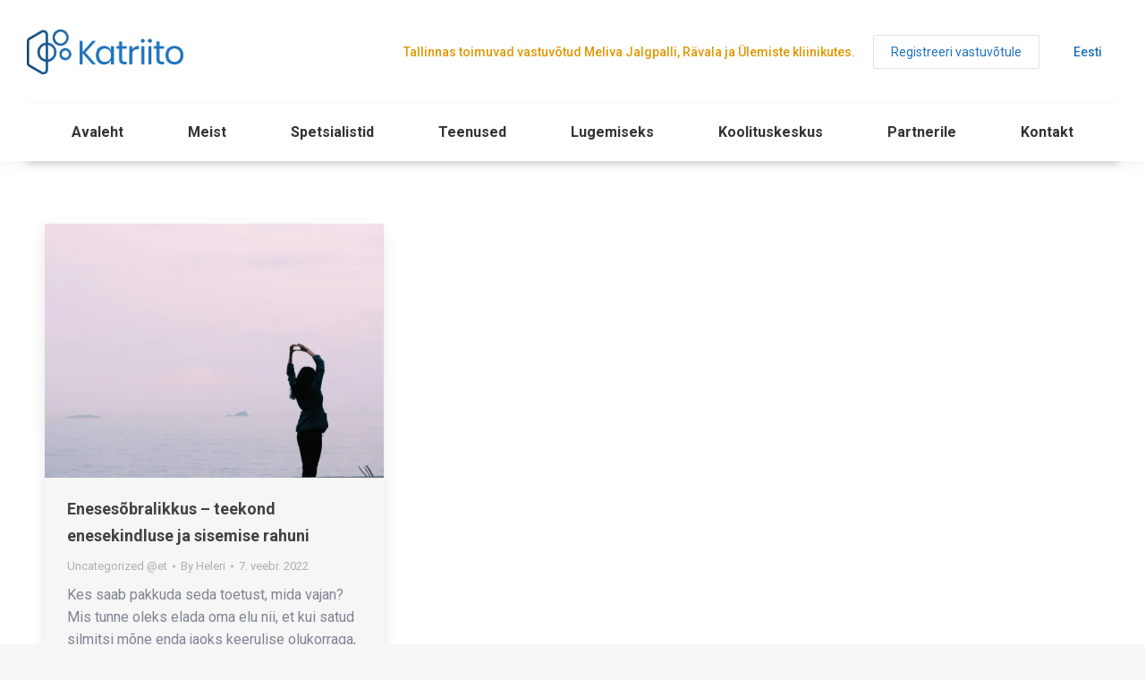

--- FILE ---
content_type: text/css
request_url: https://katriito.ee/wp-content/uploads/uag-plugin/assets/0/uag-css-146.css?ver=1768302006
body_size: -662
content:
.uag-blocks-common-selector{z-index:var(--z-index-desktop) !important}@media (max-width: 976px){.uag-blocks-common-selector{z-index:var(--z-index-tablet) !important}}@media (max-width: 767px){.uag-blocks-common-selector{z-index:var(--z-index-mobile) !important}}
.uagb-buttons__outer-wrap .uagb-buttons__wrap{display:inline-flex;width:100%}.uagb-buttons__outer-wrap.uagb-btn__small-btn .uagb-buttons-repeater.wp-block-button__link:not(.is-style-outline),.uagb-buttons__outer-wrap.uagb-btn__small-btn .uagb-buttons-repeater.ast-outline-button{padding:5px 10px}.uagb-buttons__outer-wrap.uagb-btn__medium-btn .uagb-buttons-repeater.wp-block-button__link:not(.is-style-outline),.uagb-buttons__outer-wrap.uagb-btn__medium-btn .uagb-buttons-repeater.ast-outline-button{padding:12px 24px}.uagb-buttons__outer-wrap.uagb-btn__large-btn .uagb-buttons-repeater.wp-block-button__link:not(.is-style-outline),.uagb-buttons__outer-wrap.uagb-btn__large-btn .uagb-buttons-repeater.ast-outline-button{padding:20px 30px}.uagb-buttons__outer-wrap.uagb-btn__extralarge-btn .uagb-buttons-repeater.wp-block-button__link:not(.is-style-outline),.uagb-buttons__outer-wrap.uagb-btn__extralarge-btn .uagb-buttons-repeater.ast-outline-button{padding:30px 65px}@media (max-width: 976px){.uagb-buttons__outer-wrap.uagb-btn-tablet__small-btn .uagb-buttons-repeater.wp-block-button__link:not(.is-style-outline),.uagb-buttons__outer-wrap.uagb-btn-tablet__small-btn .uagb-buttons-repeater.ast-outline-button{padding:5px 10px}.uagb-buttons__outer-wrap.uagb-btn-tablet__medium-btn .uagb-buttons-repeater.wp-block-button__link:not(.is-style-outline),.uagb-buttons__outer-wrap.uagb-btn-tablet__medium-btn .uagb-buttons-repeater.ast-outline-button{padding:12px 24px}.uagb-buttons__outer-wrap.uagb-btn-tablet__large-btn .uagb-buttons-repeater.wp-block-button__link:not(.is-style-outline),.uagb-buttons__outer-wrap.uagb-btn-tablet__large-btn .uagb-buttons-repeater.ast-outline-button{padding:20px 30px}.uagb-buttons__outer-wrap.uagb-btn-tablet__extralarge-btn .uagb-buttons-repeater.wp-block-button__link:not(.is-style-outline),.uagb-buttons__outer-wrap.uagb-btn-tablet__extralarge-btn .uagb-buttons-repeater.ast-outline-button{padding:30px 65px}}@media (max-width: 767px){.uagb-buttons__outer-wrap.uagb-btn-mobile__small-btn .uagb-buttons-repeater.wp-block-button__link:not(.is-style-outline),.uagb-buttons__outer-wrap.uagb-btn-mobile__small-btn .uagb-buttons-repeater.ast-outline-button{padding:5px 10px}.uagb-buttons__outer-wrap.uagb-btn-mobile__medium-btn .uagb-buttons-repeater.wp-block-button__link:not(.is-style-outline),.uagb-buttons__outer-wrap.uagb-btn-mobile__medium-btn .uagb-buttons-repeater.ast-outline-button{padding:12px 24px}.uagb-buttons__outer-wrap.uagb-btn-mobile__large-btn .uagb-buttons-repeater.wp-block-button__link:not(.is-style-outline),.uagb-buttons__outer-wrap.uagb-btn-mobile__large-btn .uagb-buttons-repeater.ast-outline-button{padding:20px 30px}.uagb-buttons__outer-wrap.uagb-btn-mobile__extralarge-btn .uagb-buttons-repeater.wp-block-button__link:not(.is-style-outline),.uagb-buttons__outer-wrap.uagb-btn-mobile__extralarge-btn .uagb-buttons-repeater.ast-outline-button{padding:30px 65px}}
.uagb-buttons__outer-wrap .uagb-buttons-repeater{display:flex;justify-content:center;align-items:center;transition:box-shadow 0.2s ease}.uagb-buttons__outer-wrap .uagb-buttons-repeater a.uagb-button__link{display:flex;justify-content:center}.uagb-buttons__outer-wrap .uagb-buttons-repeater .uagb-button__icon{font-size:inherit;display:flex;align-items:center}.uagb-buttons__outer-wrap .uagb-buttons-repeater .uagb-button__icon svg{fill:currentColor;width:inherit;height:inherit}
.uagb-block-24b4ef4d.wp-block-uagb-buttons.uagb-buttons__outer-wrap .uagb-buttons__wrap {gap: 10px;}.uagb-block-24b4ef4d.uagb-buttons__outer-wrap .uagb-buttons__wrap {justify-content: center;align-items: center;}.wp-block-uagb-buttons .uagb-block-b0b63456 .wp-block-button__link{background: transparent;}.wp-block-uagb-buttons .uagb-block-b0b63456 .wp-block-button__link:hover{background: transparent;}.wp-block-uagb-buttons .uagb-block-b0b63456 .wp-block-button__link:focus{background: transparent;}.wp-block-uagb-buttons .uagb-block-b0b63456 .uagb-button__wrapper .uagb-buttons-repeater{font-weight: 500;color: #767676;}.wp-block-uagb-buttons .uagb-block-b0b63456 .wp-block-button__link.has-text-color:hover .uagb-button__link{color: #1e73be;}.wp-block-uagb-buttons .uagb-block-b0b63456 .wp-block-button__link.has-text-color:focus .uagb-button__link{color: #1e73be;}.wp-block-uagb-buttons .uagb-block-b0b63456 .uagb-button__wrapper  .uagb-buttons-repeater.wp-block-button__link{box-shadow: 1px 1px 3px 1px #00000026;}.wp-block-uagb-buttons .uagb-block-b0b63456 .uagb-button__wrapper  .uagb-buttons-repeater.wp-block-button__link:hover{box-shadow: 1px 2px 4px 4px #00000026;}.wp-block-uagb-buttons .uagb-block-b0b63456 .uagb-buttons-repeater.wp-block-button__link{border-top-width: 1px;border-left-width: 1px;border-right-width: 1px;border-bottom-width: 1px;border-top-left-radius: 5px;border-top-right-radius: 5px;border-bottom-left-radius: 5px;border-bottom-right-radius: 5px;border-color: rgba(117,117,117,0.51);border-style: solid;}.wp-block-uagb-buttons .uagb-block-b0b63456 .uagb-buttons-repeater.wp-block-button__link:hover{border-color: rgba(117,117,117,0.49);}.wp-block-uagb-buttons .uagb-block-b0b63456 .uagb-buttons-repeater.wp-block-button__link:focus{border-color: rgba(117,117,117,0.49);}.wp-block-uagb-buttons .uagb-block-b0b63456.wp-block-button.is-style-outline .uagb-button__wrapper .wp-block-button__link.uagb-buttons-repeater{border-top-width: 1px;border-left-width: 1px;border-right-width: 1px;border-bottom-width: 1px;border-top-left-radius: 5px;border-top-right-radius: 5px;border-bottom-left-radius: 5px;border-bottom-right-radius: 5px;border-color: rgba(117,117,117,0.51);border-style: solid;}.wp-block-uagb-buttons .uagb-block-b0b63456.wp-block-button.is-style-outline .uagb-button__wrapper .wp-block-button__link.uagb-buttons-repeater:hover{border-color: rgba(117,117,117,0.49);}.wp-block-uagb-buttons .uagb-block-b0b63456 .uagb-buttons-repeater .uagb-button__link{color: #767676;font-weight: 500;}.wp-block-uagb-buttons .uagb-block-b0b63456 .uagb-buttons-repeater:hover .uagb-button__link{color: #1e73be;}.wp-block-uagb-buttons .uagb-block-b0b63456 .uagb-buttons-repeater:focus .uagb-button__link{color: #1e73be;}.wp-block-uagb-buttons .uagb-block-b0b63456 .uagb-buttons-repeater .uagb-button__icon > svg{width: 15px;height: 15px;fill: #1e73be;}.wp-block-uagb-buttons .uagb-block-b0b63456 .uagb-buttons-repeater:hover .uagb-button__icon > svg{fill: #1e73be;}.wp-block-uagb-buttons .uagb-block-b0b63456 .uagb-buttons-repeater:focus .uagb-button__icon > svg{fill: #1e73be;}.wp-block-uagb-buttons .uagb-block-b0b63456 .uagb-buttons-repeater .uagb-button__icon-position-after{margin-left: 12px;}.wp-block-uagb-buttons .uagb-block-b0b63456 .uagb-buttons-repeater .uagb-button__icon-position-before{margin-right: 12px;}.wp-block-uagb-buttons .uagb-block-b0b63456 .uagb-button__link{text-transform: normal;text-decoration: none;font-weight: 500;}@media only screen and (max-width: 976px) {.uagb-block-24b4ef4d.uagb-buttons__outer-wrap .uagb-buttons__wrap {justify-content: center;align-items: center;}.uagb-block-24b4ef4d.uagb-buttons__outer-wrap .uagb-buttons__wrap .wp-block-button{width: auto;}.wp-block-uagb-buttons .uagb-block-b0b63456.wp-block-button.is-style-outline .uagb-button__wrapper .wp-block-button__link.uagb-buttons-repeater{border-style: solid;border-color: rgba(117,117,117,0.51);}.wp-block-uagb-buttons .uagb-block-b0b63456 .uagb-buttons-repeater.wp-block-button__link{border-style: solid;border-color: rgba(117,117,117,0.51);}.wp-block-uagb-buttons .uagb-block-b0b63456 .uagb-buttons-repeater .uagb-button__icon > svg{fill: #1e73be;}}@media only screen and (max-width: 767px) {.uagb-block-24b4ef4d.uagb-buttons__outer-wrap .uagb-buttons__wrap {justify-content: center;align-items: center;}.uagb-block-24b4ef4d.uagb-buttons__outer-wrap .uagb-buttons__wrap .wp-block-button{width: auto;}.wp-block-uagb-buttons .uagb-block-b0b63456.wp-block-button.is-style-outline .uagb-button__wrapper .wp-block-button__link.uagb-buttons-repeater{border-style: solid;border-color: rgba(117,117,117,0.51);}.wp-block-uagb-buttons .uagb-block-b0b63456 .uagb-buttons-repeater.wp-block-button__link{border-style: solid;border-color: rgba(117,117,117,0.51);}.wp-block-uagb-buttons .uagb-block-b0b63456 .uagb-buttons-repeater .uagb-button__icon > svg{fill: #1e73be;}}

--- FILE ---
content_type: text/css
request_url: https://katriito.ee/wp-content/themes/dt-the7-child/style.css?ver=14.0.1.1
body_size: -985
content:
/*
Theme Name: the7dtchild
Author: Dream-Theme
Author URI: http://dream-theme.com/
Description: The7 is perfectly scalable, performance and SEO optimized, responsive, retina ready multipurpose WordPress theme. It will fit every site – big or small. From huge corporate portals to studio or personal sites – The7 will become a great foundation for your next project!
Version: 1.0.0
License: This WordPress theme is comprised of two parts: (1) The PHP code and integrated HTML are licensed under the GPL license as is WordPress itself.  You will find a copy of the license text in the same directory as this text file. Or you can read it here: http://wordpress.org/about/gpl/ (2) All other parts of the theme including, but not limited to the CSS code, images, and design are licensed according to the license purchased. Read about licensing details here: http://themeforest.net/licenses/regular_extended
Template: dt-the7
*/

.katriito-button a .menu-item-text {
    border: 1px solid #ccc;
    border-radius: 3px;
    line-height: 1px;
    padding: 10px 15px;
}

.katriito-button a:hover .menu-item-text {
    background-color: #ccc;
}

.katriito-button a .menu-item-text .underline {
    display: none;
}

--- FILE ---
content_type: text/javascript
request_url: https://katriito.ee/wp-content/uploads/uag-plugin/assets/0/uag-js-146.js?ver=1768302006
body_size: -1559
content:
document.addEventListener("DOMContentLoaded", function(){ window.addEventListener( 'load', function() {
	UAGBButtonChild.init( '.uagb-block-b0b63456' );
});
 });